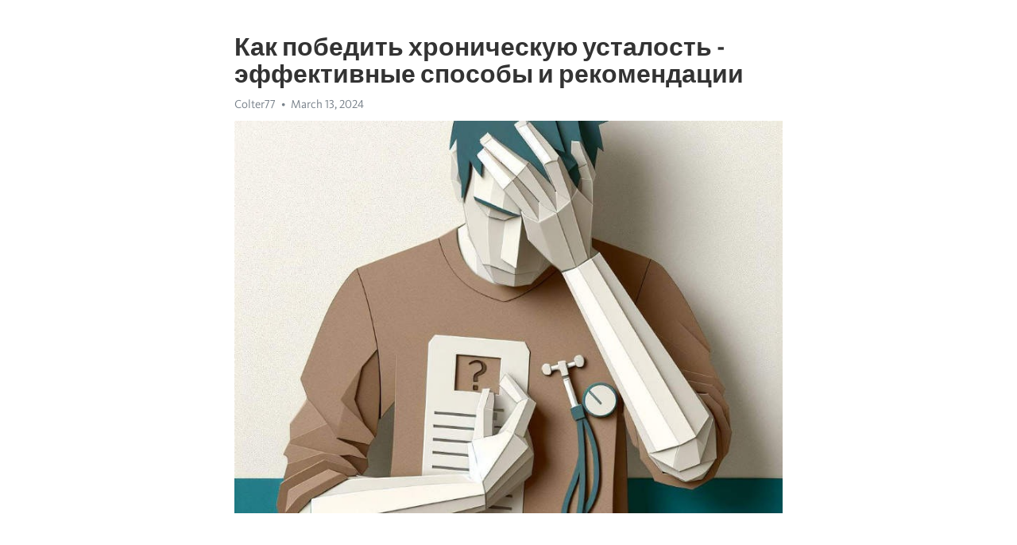

--- FILE ---
content_type: text/html; charset=utf-8
request_url: https://telegra.ph/Kak-pobedit-hronicheskuyu-ustalost---ehffektivnye-sposoby-i-rekomendacii-03-13
body_size: 7606
content:
<!DOCTYPE html>
<html>
  <head>
    <meta charset="utf-8">
    <title>Как победить хроническую усталость - эффективные способы и рекомендации – Telegraph</title>
    <meta name="viewport" content="width=device-width, initial-scale=1.0, minimum-scale=1.0, maximum-scale=1.0, user-scalable=no" />
    <meta name="format-detection" content="telephone=no" />
    <meta http-equiv="X-UA-Compatible" content="IE=edge" />
    <meta name="MobileOptimized" content="176" />
    <meta name="HandheldFriendly" content="True" />
    <meta name="robots" content="index, follow" />
    <meta property="og:type" content="article">
    <meta property="og:title" content="Как победить хроническую усталость - эффективные способы и рекомендации">
    <meta property="og:description" content="Достала постоянная депрессия? Можно это изменить&#33; Подробности по ссылке&#33;

В современном мире, где каждый день нам приходится сталкиваться с высокими темпами жизни и постоянным стрессом, Хроническая усталость стала серьезной проблемой для многих людей. Это состояние, когда мы постоянно чувствуем себя уставшими, даже после достаточного сна и отдыха. Но есть хорошие новости - существует несколько эффективных способов, которые могут помочь нам победить хроническую усталость и восстановить энергию и бодрость.
Первый…">
    <meta property="og:image" content="https://telegra.ph/file/808b8a495813af31dd272.jpg">
    <meta property="og:site_name" content="Telegraph">
    <meta property="article:published_time" content="2024-03-13T06:54:56+0000">
    <meta property="article:modified_time" content="2024-03-13T06:54:56+0000">
    <meta property="article:author" content="Colter77">
    <meta name="twitter:card" content="summary">
    <meta name="twitter:title" content="Как победить хроническую усталость - эффективные способы и рекомендации">
    <meta name="twitter:description" content="Достала постоянная депрессия? Можно это изменить&#33; Подробности по ссылке&#33;

В современном мире, где каждый день нам приходится сталкиваться с высокими темпами жизни и постоянным стрессом, Хроническая усталость стала серьезной проблемой для многих людей. Это состояние, когда мы постоянно чувствуем себя уставшими, даже после достаточного сна и отдыха. Но есть хорошие новости - существует несколько эффективных способов, которые могут помочь нам победить хроническую усталость и восстановить энергию и бодрость.
Первый…">
    <meta name="twitter:image" content="https://telegra.ph/file/808b8a495813af31dd272.jpg">
    <link rel="canonical" href="https://telegra.ph/Kak-pobedit-hronicheskuyu-ustalost---ehffektivnye-sposoby-i-rekomendacii-03-13" />
    <link rel="shortcut icon" href="/favicon.ico?1" type="image/x-icon">
    <link rel="icon" type="image/png" href="/images/favicon.png?1" sizes="16x16">
    <link rel="icon" type="image/png" href="/images/favicon_2x.png?1" sizes="32x32">
    <link href="/css/quill.core.min.css" rel="stylesheet">
    <link href="/css/core.min.css?47" rel="stylesheet">
  </head>
  <body>
    <div class="tl_page_wrap">
      <div class="tl_page">
        <main class="tl_article">
          <header class="tl_article_header" dir="auto">
            <h1>Как победить хроническую усталость - эффективные способы и рекомендации</h1>
            <address>
              <a rel="author">Colter77</a><!--
           --><time datetime="2024-03-13T06:54:56+0000">March 13, 2024</time>
            </address>
          </header>
          <article id="_tl_editor" class="tl_article_content"><h1>Как победить хроническую усталость - эффективные способы и рекомендации<br></h1><address>Colter77<br></address><figure><img src="/file/808b8a495813af31dd272.jpg"><figcaption></figcaption></figure><p><br></p><h3 id="Достала-постоянная-депрессия?-Можно-это-изменить&amp;#33;-Подробности-по-ссылке&amp;#33;"><a href="https://clck.ru/38vSva" target="_blank">Достала постоянная депрессия? Можно это изменить&#33; Подробности по ссылке&#33;</a></h3><p><br></p><p>В современном мире, где каждый день нам приходится сталкиваться с высокими темпами жизни и постоянным стрессом, <a href="https://clck.ru/38vSva" target="_blank">Хроническая усталость</a> стала серьезной проблемой для многих людей. Это состояние, когда мы постоянно чувствуем себя уставшими, даже после достаточного сна и отдыха. Но есть хорошие новости - существует несколько эффективных способов, которые могут помочь нам победить хроническую усталость и восстановить энергию и бодрость.</p><p>Первый шаг к победе над хронической усталостью - понять ее причины. Часто это может быть связано с нашим образом жизни и неправильными привычками, такими как недостаток физической активности, неправильное питание или нарушение сна. Также Хроническая усталость может быть следствием каких-либо заболеваний или побочных эффектов от принимаемых лекарств. Один из главных способов победы над усталостью - изменение своего образа жизни и привычек.</p><p>Физическая активность - важный элемент борьбы с хронической усталостью. Регулярные умеренные физические упражнения могут помочь улучшить кровоток, укрепить мышцы и повысить общую выносливость организма. Спорт, йога или даже простая ходьба в свежем воздухе могут стать отличными способами борьбы с усталостью и улучшения самочувствия.</p><h3 id="Хроническая-усталость:-причины-и-последствия">Хроническая усталость: причины и последствия</h3><p>Современный ритм жизни сопровождается постоянным стрессом и напряжением. Все больше людей сталкиваются с такой проблемой, как Хроническая усталость. Это состояние, когда ощущение усталости не уходит даже после долгого отдыха.</p><p><strong>Причины </strong><a href="https://clck.ru/38vSva" target="_blank"><strong>хронической усталости</strong></a><strong> могут быть разнообразными:</strong></p><ul><li>Постоянное перенапряжение и недостаток сна;</li><li>Плохое питание и недостаток необходимых витаминов и минералов;</li><li>Психологические проблемы, такие как <a href="https://clck.ru/38vSva" target="_blank">депрессия</a> или тревожность;</li><li>Нарушение работы щитовидной железы или других внутренних органов;</li><li>Хронические заболевания, такие как диабет или анемия;</li><li>Регулярное употребление алкоголя или наркотиков.</li></ul><p><em>Хроническая усталость может оказывать серьезное влияние на качество жизни человека. Вот некоторые из ее последствий:</em></p><ol><li>Снижение работоспособности и эффективности в повседневной деятельности;</li><li>Повышенная раздражительность и негативное влияние на психическое здоровье;</li><li>Проблемы со сном и бессонница;</li><li>Снижение иммунитета и повышенная уязвимость к инфекционным заболеваниям;</li><li>Ухудшение памяти и концентрации;</li><li>Ухудшение физического состояния и возникновение хронических болей.</li></ol><h3 id="Причины-хронической-усталости:">Причины хронической усталости:</h3><ul><li><strong>Стресс:</strong> Постоянное напряжение и эмоциональное перенапряжение могут приводить к хронической усталости.</li><li><strong>Плохой сон:</strong> Недостаток сна, бессонница или нарушения сна могут быть причиной постоянной усталости.</li><li><strong>Плохое питание:</strong> Недостаток питательных веществ, неправильное питание и переедание могут ухудшить энергию организма.</li><li><strong>Физическая хроническая боль:</strong> Боль в теле может вызывать усталость из-за постоянного напряжения.</li><li><strong>Медицинские проблемы:</strong> Ряд медицинских проблем, таких как фибромиалгия, хронический синдром утомляемости или депрессия, также могут быть причиной хронической усталости.</li></ul><p>Понимание причин хронической усталости может помочь в разработке эффективных стратегий для ее преодоления. Если вы часто чувствуете усталость, важно обратиться к врачу для получения профессионального медицинского совета.</p><h3 id="Неправильный-режим-дня">Неправильный режим дня</h3><p>Одной из важных рекомендаций для тех, кто страдает от хронической усталости, является установление правильного распорядка дня. Важно создать режим, который будет учитывать потребности организма. Регулярные сонные и бодрствующие часы, а также оптимальное время для приема пищи помогут нормализовать энергетический баланс и улучшить физическое и эмоциональное состояние.</p><ul><li>Старайтесь ложиться и вставать в одно и то же время каждый день.</li><li>Уделите своему сну достаточно времени – взрослому человеку обычно требуется около 7-8 часов в ночное время.</li><li>Стремитесь лечь спать не позднее полуночи, чтобы получить максимальный отдых.</li></ul><p>Также важно отдавать приоритет регулярному физическому активному и выделению времени на релаксацию и отдых. Не забывайте, что ваше физическое и эмоциональное здоровье напрямую зависит от того, как вы ухаживаете за собой и организуете свой день.</p><h3 id="Стресс-и-эмоциональное-напряжение">Стресс и эмоциональное напряжение</h3><p><strong>Стресс</strong> – это реакция организма на переживаемые негативные события, которые требуют от нас дополнительных усилий и адаптации. В такие моменты наше тело вырабатывает большое количество стрессовых гормонов, что может привести к появлению различных симптомов.</p><ul><li><strong>Бессонница</strong> – частое пробуждение, недостаток сна, утомленность.</li><li><strong>Раздражительность</strong> – чувство нервозности и неуравновешенности.</li><li><strong>Повышенная утомляемость</strong> – недостаток энергии и постоянное чувство усталости.</li></ul><ol><li><em>Для снятия стресса и эмоционального напряжения, есть несколько простых и эффективных методов:</em></li><li><em>Регулярное физическое напряжение – спорт или йога помогут улучшить общее состояние организма и снять стресс.</em></li><li><em>Правильное питание – стоит обратить внимание на свой рацион и добавить больше свежих овощей, фруктов, орехов и зелени.</em></li><li><em>Полноценный сон – не забывайте об отдыхе, постарайтесь спать не менее 7-8 часов в день.</em></li><li><em>Медитация и релаксация – найдите время для себя, занимайтесь любимым делом или просто отдыхайте в тишине и спокойствии.</em></li></ol><h3 id="Плохое-питание-и-недостаток-витаминов">Плохое питание и недостаток витаминов</h3><p>Питание, богатое свежими фруктами и овощами, зерновыми продуктами и нежирными белками, является основой для поддержания энергии в течение дня. Витамины и минералы, содержащиеся в этих продуктах, не только помогают хорошо функционировать нашему организму, но и способствуют производству энергии.</p><p>Недостаток витаминов и минералов, особенно витаминов группы B, железа и магния, может приводить к чрезмерной утомляемости. Именно эти витамины и минералы играют важную роль в образовании энергии внутри клеток нашего организма.</p><p>Чтобы избежать недостатка витаминов и минералов, важно включать в свой рацион разнообразные продукты. Обратите внимание на свежие овощи и фрукты разных цветов, так как каждая группа продуктов содержит свой набор питательных веществ.</p><h3 id="Эффективные-способы-борьбы-с-хронической-усталостью:">Эффективные способы борьбы с хронической усталостью:</h3><p>Постоянное достаточное количество сна - залог бодрости на протяжении дня. Обратите внимание на качество сна, создайте комфортные условия в спальне для полноценного отдыха.</p><ul><li>Регулярная физическая активность помогает бороться с усталостью. Она улучшает кровообращение и увеличивает общую выносливость организма.</li><li>Правильное питание - это залог полноценной работы организма. Употребляйте пищу, богатую витаминами и минералами, избегайте переедания и употребления вредных продуктов.</li><li>Регулярные перерывы в работе, особенно при длительном сидении за компьютером, помогут предотвратить накопление физической и умственной усталости.</li></ul><p>Не забывайте о психологическом состоянии. Стресс может быть одной из причин хронической усталости. Избегайте конфликтов, научитесь расслабляться и управлять своими эмоциями.</p><p>Вкладывайте время и усилия в организацию своего времени. Осознайте свои приоритеты и научитесь грамотно распределять свои дела.</p><h3 id="Регулярные-физические-упражнения:-ключ-к-победе-над-хронической-усталостью">Регулярные физические упражнения: ключ к победе над хронической усталостью</h3><p>Какие именно упражнения выбрать? Вариантов много, но лучшим выбором являются те, которые позволяют активизировать весь организм и улучшить кардио-систему. Это могут быть занятия бегом, плавание, велосипедные прогулки или йога. Если у вас есть возможность обратиться к профессиональному тренеру, то будет полезно проконсультироваться с ним и составить индивидуальную программу тренировок, учитывающую ваши цели и физическую подготовку.</p><p><strong>Регулярность - главное правило&#33;</strong> Некоторые могут сказать, что упражнения только утомляют, но это не так. Помните: движение - жизнь&#33; Регулярные тренировки стимулируют выработку эндорфинов, гормонов счастья. Они помогают улучшить сон, позитивно влияют на настроение и укрепляют иммунную систему. Начните с небольших нагрузок и постепенно увеличивайте их. Лучше тренироваться каждый день, даже немного, чем редко, но много. Главное - выработать привычку и придерживаться ее.Для достижения максимального результата рекомендуется сочетать разные виды тренировок. Если вы предпочитаете кардио-упражнения, не забудьте добавить в свою программу силовые тренировки. Они помогут укрепить мышцы и улучшить общую физическую форму. Также полезно уделить время растяжке и гибкости, чтобы снять мышечное напряжение и предотвратить возможные травмы.</p><p>В итоге, регулярные физические упражнения представляют собой мощный инструмент в борьбе с хронической усталостью. Они не только помогают улучшить физическую выносливость и энергетический потенциал, но и способствуют общему благополучию организма. Уделите время тренировкам, и вы заметите, как ваша жизнь наполнится новыми красками и энергией&#33;</p><h3 id="Видео-на-тему:">Видео на тему:</h3><h4 id="Хроническая-УСТАЛОСТЬ:-причины-и-ЛЕЧЕНИЕ.-/-Вечно-нет-сил,-утомляемость-или-сонливость-–-что-делать?">Хроническая УСТАЛОСТЬ: причины и ЛЕЧЕНИЕ. / Вечно нет сил, утомляемость или сонливость – что делать?</h4><figure><iframe src="/embed/youtube?url=https%3A%2F%2Fwww.youtube.com%2Fwatch%3Fv%3DpQW_uVEHOGs" width="640" height="360" frameborder="0" allowtransparency="true" allowfullscreen="true" scrolling="no"></iframe><figcaption></figcaption></figure><p><br></p><p><br></p></article>
          <div id="_tl_link_tooltip" class="tl_link_tooltip"></div>
          <div id="_tl_tooltip" class="tl_tooltip">
            <div class="buttons">
              <span class="button_hover"></span>
              <span class="button_group"><!--
             --><button id="_bold_button"></button><!--
             --><button id="_italic_button"></button><!--
             --><button id="_link_button"></button><!--
           --></span><!--
           --><span class="button_group"><!--
             --><button id="_header_button"></button><!--
             --><button id="_subheader_button"></button><!--
             --><button id="_quote_button"></button><!--
           --></span>
            </div>
            <div class="prompt">
              <span class="close"></span>
              <div class="prompt_input_wrap"><input type="url" class="prompt_input" /></div>
            </div>
          </div>
          <div id="_tl_blocks" class="tl_blocks">
            <div class="buttons">
              <button id="_image_button"></button><!--
           --><button id="_embed_button"></button>
            </div>
          </div>
          <aside class="tl_article_buttons">
            <div class="account account_top"></div>
            <button id="_edit_button" class="button edit_button">Edit</button><!--
         --><button id="_publish_button" class="button publish_button">Publish</button>
            <div class="account account_bottom"></div>
            <div id="_error_msg" class="error_msg"></div>
          </aside>
        </main>
      </div>
          <div class="tl_page_footer">
      <div id="_report_button" class="tl_footer_button">Report content on this page</div>
    </div>
    </div>
      <div class="tl_popup tl_popup_hidden" id="_report_popup">
    <main class="tl_popup_body tl_report_popup">
      <form id="_report_form" method="post">
        <section>
          <h2 class="tl_popup_header">Report Page</h2>
          <div class="tl_radio_items">
            <label class="tl_radio_item">
              <input type="radio" class="radio" name="reason" value="violence">
              <span class="tl_radio_item_label">Violence</span>
            </label>
            <label class="tl_radio_item">
              <input type="radio" class="radio" name="reason" value="childabuse">
              <span class="tl_radio_item_label">Child Abuse</span>
            </label>
            <label class="tl_radio_item">
              <input type="radio" class="radio" name="reason" value="copyright">
              <span class="tl_radio_item_label">Copyright</span>
            </label>
            <label class="tl_radio_item">
              <input type="radio" class="radio" name="reason" value="illegal_drugs">
              <span class="tl_radio_item_label">Illegal Drugs</span>
            </label>
            <label class="tl_radio_item">
              <input type="radio" class="radio" name="reason" value="personal_details">
              <span class="tl_radio_item_label">Personal Details</span>
            </label>
            <label class="tl_radio_item">
              <input type="radio" class="radio" name="reason" value="other">
              <span class="tl_radio_item_label">Other</span>
            </label>
          </div>
          <div class="tl_textfield_item tl_comment_field">
            <input type="text" class="tl_textfield" name="comment" value="" placeholder="Add Comment…">
          </div>
          <div class="tl_copyright_field">
            Please submit your DMCA takedown request to <a href="mailto:dmca@telegram.org?subject=Report%20to%20Telegraph%20page%20%22%D0%9A%D0%B0%D0%BA%20%D0%BF%D0%BE%D0%B1%D0%B5%D0%B4%D0%B8%D1%82%D1%8C%20%D1%85%D1%80%D0%BE%D0%BD%D0%B8%D1%87%D0%B5%D1%81%D0%BA%D1%83%D1%8E%20%D1%83%D1%81%D1%82%D0%B0%D0%BB%D0%BE%D1%81%D1%82%D1%8C%20-%20%D1%8D%D1%84%D1%84%D0%B5%D0%BA%D1%82%D0%B8%D0%B2%D0%BD%D1%8B%D0%B5%20%D1%81%D0%BF%D0%BE%D1%81%D0%BE%D0%B1%D1%8B%20%D0%B8%20%D1%80%D0%B5%D0%BA%D0%BE%D0%BC%D0%B5%D0%BD%D0%B4%D0%B0%D1%86%D0%B8%D0%B8%22&body=Reported%20page%3A%20https%3A%2F%2Ftelegra.ph%2FKak-pobedit-hronicheskuyu-ustalost---ehffektivnye-sposoby-i-rekomendacii-03-13%0A%0A%0A" target="_blank">dmca@telegram.org</a>
          </div>
        </section>
        <aside class="tl_popup_buttons">
          <button type="reset" class="button" id="_report_cancel">Cancel</button>
          <button type="submit" class="button submit_button">Report</button>
        </aside>
      </form>
    </main>
  </div>
    
    <script>var T={"apiUrl":"https:\/\/edit.telegra.ph","uploadEnabled":false,"datetime":1710312896,"pageId":"f44de3b68ee38869da0cc","editable":true};(function(){var b=document.querySelector('time');if(b&&T.datetime){var a=new Date(1E3*T.datetime),d='January February March April May June July August September October November December'.split(' ')[a.getMonth()],c=a.getDate();b.innerText=d+' '+(10>c?'0':'')+c+', '+a.getFullYear()}})();</script>
    <script src="/js/jquery.min.js"></script>
    <script src="/js/jquery.selection.min.js"></script>
    <script src="/js/autosize.min.js"></script>
    <script src="/js/load-image.all.min.js?1"></script>
    <script src="/js/quill.min.js?10"></script>
    <script src="/js/core.min.js?67"></script>
    <script async src="https://t.me/_websync_?path=Kak-pobedit-hronicheskuyu-ustalost---ehffektivnye-sposoby-i-rekomendacii-03-13&hash=d9bc33d52a17144608"></script>
  </body>
</html>